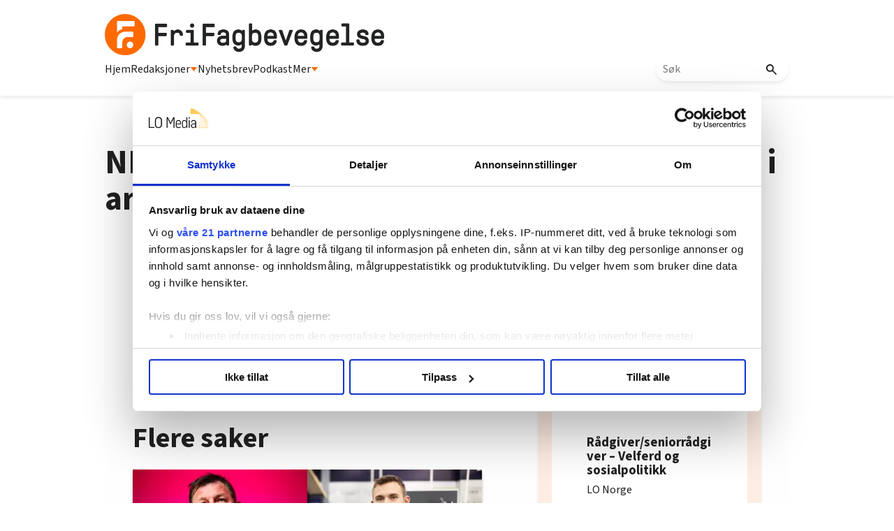

--- FILE ---
content_type: text/html; charset=utf-8
request_url: https://www.google.com/recaptcha/api2/aframe
body_size: 112
content:
<!DOCTYPE HTML><html><head><meta http-equiv="content-type" content="text/html; charset=UTF-8"></head><body><script nonce="NNddpTKuVqoV2Cbr2U16RQ">/** Anti-fraud and anti-abuse applications only. See google.com/recaptcha */ try{var clients={'sodar':'https://pagead2.googlesyndication.com/pagead/sodar?'};window.addEventListener("message",function(a){try{if(a.source===window.parent){var b=JSON.parse(a.data);var c=clients[b['id']];if(c){var d=document.createElement('img');d.src=c+b['params']+'&rc='+(localStorage.getItem("rc::a")?sessionStorage.getItem("rc::b"):"");window.document.body.appendChild(d);sessionStorage.setItem("rc::e",parseInt(sessionStorage.getItem("rc::e")||0)+1);localStorage.setItem("rc::h",'1768678846666');}}}catch(b){}});window.parent.postMessage("_grecaptcha_ready", "*");}catch(b){}</script></body></html>

--- FILE ---
content_type: application/javascript; charset=utf-8
request_url: https://frifagbevegelse.no/javascript-8.199.0.90f1461148
body_size: 1902
content:
const jobListUrl="https://jobb.frifagbevegelse.no/wp-json/wp/v2/job-listings?per_page=20";
async function getJobList(){var b=await (await fetch(jobListUrl)).json();if(!Array.isArray(b))return console.error("Expected an array but got:",b),[];var c=await Promise.all(b.map(async a=>{const d=await getFeaturedImage(a);return{title:a.title.rendered,link:a.link,location:a.meta?._job_location||"",company:a.meta?._company_name||"",companyWebsite:a.meta?._company_website||"",image:d||"No image available"}}));document.querySelector("#workNumber").textContent=c.length;b=document.querySelector(".fri-work-carousel-wrapper");
c=c.map(a=>`
      <a href="${a.link}" target="_blank" class="swiper-slide fri-work-slide">
        <img src="${a.image}" alt="${a.title}" />
        <div class="fri-work-carousel-item-content">
          <h3>${a.title}</h3>
          <p>${a.company}</p>
          <p class="work-location">${a.location}</p>
        </div>
      </a>
    `);c.push('\n    <div class="swiper-slide fri-work-carousel-end">\n      <h1>DIN ANNONSE HER</h1>\n      <p>\u00d8nsker du \u00e5 annonsere en ledig stilling?</p>\n      <p><a href="https://jobb.frifagbevegelse.no/bestilling-og-priser/" target="_blank">Klikk her!</a></p>\n    </div>\n  ');c.push('\n    <div class="swiper-slide fri-work-carousel-end-all">\n      <a href="https://jobb.frifagbevegelse.no/" target="_blank">Se alle annonser</a>\n      <img src="/neodirect/static/9/arrow-right-orange.png">\n    </div>\n  ');
b.innerHTML=c.join("");new Swiper("#swiper2",{slidesPerView:1,slidesPerGroup:1,spaceBetween:20,loop:!1,navigation:{nextEl:".fri-work-carousel-next",prevEl:".fri-work-carousel-prev"},pagination:{el:".fri-work-carousel-pagination",clickable:!0}})}
async function getFeaturedImage(b){if(!b._links||!b._links["wp:featuredmedia"])return null;b=b._links["wp:featuredmedia"][0]?.href;if(!b)return null;try{return(await (await fetch(b)).json()).source_url}catch(c){return console.error("Error fetching media:",c),null}}getJobList();


--- FILE ---
content_type: application/javascript; charset=utf-8
request_url: https://frifagbevegelse.no/agstatistics-37.13.695.e236c1fc6e
body_size: 590
content:
//2025-01-15 16:34:50
var agStatistics=function(){return{postView:function(a){if("undefined"!==typeof a&&!/bot|bingpreview|crawler|spider|robot|crawling/i.test(navigator.userAgent)){var c=window.localStorage,d="agPostView"+a.id;if(!c.getItem(d)){var b=new XMLHttpRequest;b.open("POST",atob(a.url),!0);b.setRequestHeader("Content-type","application/x-www-form-urlencoded");a="agRef".replace(/[\[]/,"\\[").replace(/[\]]/,"\\]");a=(new RegExp("[\\?&]"+a+"=([^&#]*)")).exec(window.location.href);a=null==a?null:a[1];if(null===a||
0===a.length)a=document.referrer;0<a.length?b.send("agReferrer="+encodeURIComponent(a)):b.send("dummy=dummy");c.setItem(d,"true")}}}}}();agStatistics.postView(agClick);


--- FILE ---
content_type: application/javascript; charset=utf-8
request_url: https://frifagbevegelse.no/javascript-8.65.0.20211228093112.c9c670bdaf
body_size: 3151
content:
var loFunctions=loFunctions||{};
loFunctions=function(){return{redirect:function(a){a.length&&!$(".iframe_target").length&&(a=a.html().replace(/&amp;/g,"&"),window.location.replace(a))},iframeTemplate:function(a){$(".iframe_target").length&&a.length&&($("html").css("overflow-y","hidden"),$(".iframe_target").append('<div class="iframecontainer"><iframe src='+a.html()+" allowfullscreen></iframe></div>"))},fbInit:function(a){window.fbAsyncInit=function(){FB.init({appId:"745352858851836",xfbml:!0,version:"v2.5"})};(function(b,c,e){var d=
b.getElementsByTagName(c)[0];b.getElementById(e)||(b=b.createElement(c),b.id=e,b.src="//connect.facebook.net/nb_NO/sdk.js",d.parentNode.insertBefore(b,d),$(".fb-comments").attr("data-href",window.location.href))})(document,"script","facebook-jssdk")},getShares:function(a){if(a.length){var b=encodeURIComponent(window.location.href);$.ajax({cache:"false",method:"get",url:"http://graph.facebook.com/?id="+b}).error(function(c){}).success(function(c){c.shares&&a.append('<span id="share_count">'+c.shares+
"</span>")})}},addDisclaimer:function(a,b){$(function(){a.each(function(){var c=$(this),e=$(this).width(),d=$(this).height();1<e&&1<d&&c.parent().prepend('<span class="annonse" href="'+c.parent().attr("href")+'">'+b+"</span>")})})},reFormat:function(a){a.each(function(){var b=$(this).text(),c=$('<div id="preformated_html"></div>');c.prepend(b);c.insertAfter($("p.tekst:last"));$(this).hide()})},dateTime:function(){var a=$(".created_date > .textelement-publishing").text()+$(".created_date > .textelement-publishingtime").text(),
b=$(".created_date > .textelement-modifiedtime").text();$(".created_date > .textelement-publishing").text("Publisert "+a.substring(6,8)+"."+a.substring(4,6)+"."+a.substring(0,4)+" kl "+a.substring(8,10)+"."+a.substring(10,12));$(".created_date > .textelement-publishingtime").text("");parseInt(b)>parseInt(a)?$(".created_date > .textelement-modifiedtime").text("   Oppdatert "+b.substring(6,8)+"."+b.substring(4,6)+"."+b.substring(0,4)+" kl "+b.substring(8,10)+"."+b.substring(10,12)):$(".created_date > .textelement-modifiedtime").text("");
$(".byline").length&&($(".epost").appendTo(".byline_container a"),$(".byline_container a").attr("href","mailto:"+$(".epost").html()),$(".byline").prependTo(".byline_container"));$(".epost").length||$(".mobile .epost").css("margin",0)},cookieWarning:function(a,b){var c=$(".cookie"),e=$("#cookie_button");(function(d){d+="=";for(var h=document.cookie.split(";"),g=0;g<h.length;g++){for(var f=h[g];" "==f.charAt(0);)f=f.substring(1,f.length);if(0==f.indexOf(d))return f.substring(d.length,f.length)}return null})(a)||
(c.addClass("cookie_warning"),c.removeClass("cookie_unset"));e.on("click",function(){c.removeClass("cookie_warning");var d=new Date;d.setTime(d.getTime()+864E10);d="; expires="+d.toGMTString();document.cookie=a+"="+b+d+"; path=/";c.addClass("cookie_unset")})},gseInit:function(a){(function(){function b(){var e=$(".gsc-search-button");e.length?e.attr("src","").attr("type","").attr("placeholder","S\u00d8K"):100>++c&&setTimeout(b,50)}var c=0;window.__gcse?(google.search.cse.element.go(),b()):$.getScript(("https:"==
document.location.protocol?"https:":"http:")+"//cse.google.com/cse.js?cx="+a,function(){b()})})()}}}();
